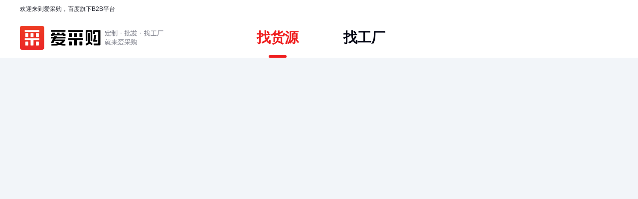

--- FILE ---
content_type: text/css; charset=utf-8
request_url: https://b2b-web-public.cdn.bcebos.com/fe/b2b-pc/static/pc/css/error.d0ae3f07.848584b3c53801967e07.css
body_size: 623
content:
.gif-player[data-v-67c427db]{background-position-x:0;background-position-y:0;background-repeat:no-repeat;background-size:auto 100%;display:inline-block}.error-layout[data-v-19db909c]{-webkit-align-items:center;align-items:center;background:#fff;border-radius:var(--pcui-border-radius-large);display:-webkit-flex;display:flex;-webkit-flex-direction:column;flex-direction:column;height:500px;-webkit-justify-content:center;justify-content:center;margin:var(--pcui-gap) 0;text-align:center}.error-layout h1[data-v-19db909c]{color:var(--pcui-font-color);font-size:var(--pcui-title-size);line-height:var(--pcui-title-line-height)}.error-layout p[data-v-19db909c]{color:var(--pcui-font-aux-color);font-size:var(--pcui-font-size);line-height:var(--pcui-font-line-height)}.error-layout .error-btn[data-v-19db909c]{margin-top:var(--pcui-gap);width:120px}.base[data-v-1e379542]{-webkit-box-sizing:border-box;-moz-box-sizing:border-box;box-sizing:border-box;min-height:100%;min-width:990px;position:relative}.base .qa-static-ok[data-v-1e379542]{height:10px;left:1px;position:absolute;top:1px;visibility:hidden;width:10px}.base .header-wrapper[data-v-1e379542]{background:#fff;height:0;left:0;position:absolute;right:0;top:36px;z-index:210}.base .header-wrapper.no-top-bar[data-v-1e379542]{top:0}.base .header-placeholder[data-v-1e379542]{height:88px}.base.header-has-nav .header-placeholder[data-v-1e379542]{height:120px}.base.header-slogan-high .header-placeholder[data-v-1e379542]{height:$-header-height-header-slogan-high}.base.header-slogan-high.header-has-nav .header-placeholder[data-v-1e379542]{height:$-header-height-header-slogan-high32px}.base.header-has-shop-info .header-placeholder[data-v-1e379542]{height:104px}.base.header-has-shop-info.header-has-nav .header-placeholder[data-v-1e379542]{height:136px}.base .slot[data-v-1e379542]{margin:0 auto;width:990px}@media screen and (min-width:1260px){.base .slot[data-v-1e379542]{width:1200px}}.base .error-card-full[data-v-1e379542]{margin-left:auto;margin-right:auto;width:990px}@media screen and (min-width:1260px){.base .error-card-full[data-v-1e379542]{width:1200px}}.base .error-card-full.error-card-flexible[data-v-1e379542]{max-width:1728px;min-width:1200px;padding-left:80px;padding-right:80px;width:100%}.base.flexible[data-v-1e379542]{min-width:1200px}.base.flexible .slot-wrapper[data-v-1e379542]{margin:0 auto;max-width:1728px;min-width:1200px}.base.flexible .slot[data-v-1e379542]{padding:0 80px;width:100%}.base.full .slot-wrapper[data-v-1e379542]{max-width:unset;min-width:unset}.base.full .slot[data-v-1e379542]{padding:0;width:100%}.base.use-side-content[data-v-1e379542]{height:100%}.base .side-content[data-v-1e379542]{background-color:#fff;height:100%;left:calc(100% - var(--safe-offset-right));position:fixed;top:0;width:var(--safe-offset-right);z-index:299}
/*# sourceMappingURL=error.d0ae3f07.848584b3c53801967e07.css.map */